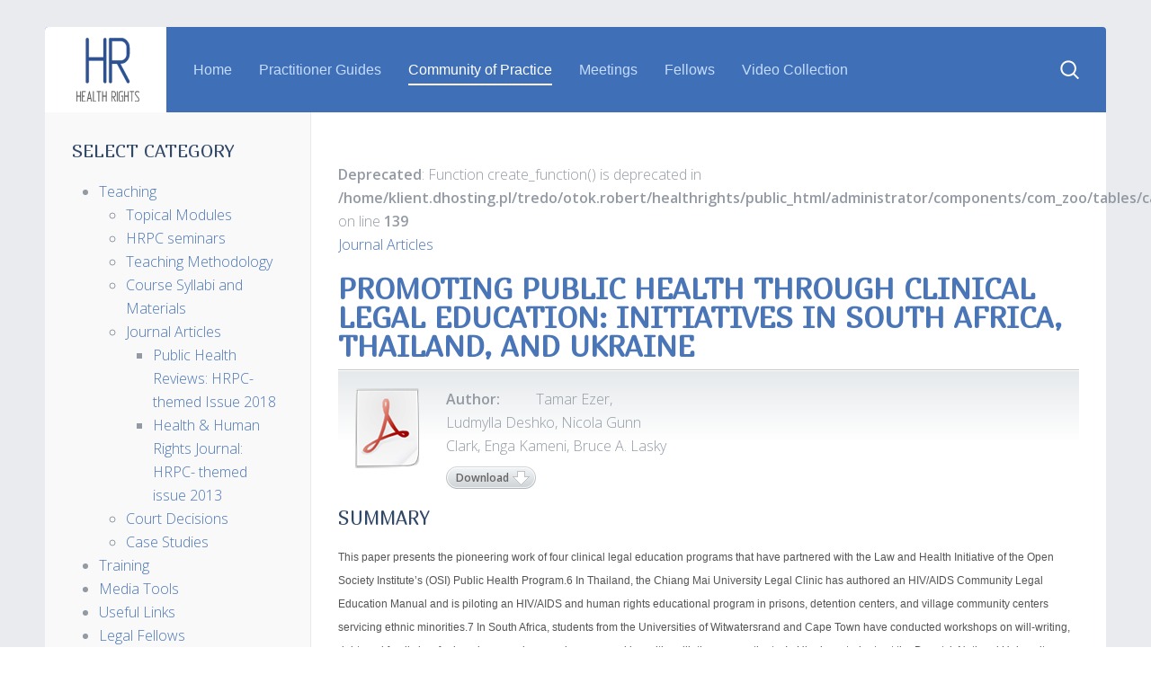

--- FILE ---
content_type: text/html; charset=utf-8
request_url: http://health-rights.org/index.php/cop/item/promoting-public-health-through-clinical-legal-education-initiatives-in-south-africa-thailand-and-ukraine-2
body_size: 8608
content:
<!DOCTYPE HTML>
<html lang="en-gb" dir="ltr"  data-config='{"twitter":0,"plusone":0,"facebook":0,"style":"bluegray"}'>

<head>
<meta charset="utf-8">
<meta http-equiv="X-UA-Compatible" content="IE=edge">
<meta name="viewport" content="width=device-width, initial-scale=1">
<base href="http://health-rights.org/index.php/cop/item/promoting-public-health-through-clinical-legal-education-initiatives-in-south-africa-thailand-and-ukraine-2" />
	<meta name="keywords" content="HUMAN RIGHTS IN PATIENT CARE" />
	<meta name="rights" content="HUMAN RIGHTS IN PATIENT CARE" />
	<meta name="author" content="yuliya gorshkova" />
	<meta name="description" content="This site was created to address the legal, ethical, and human rights norms which are increasingly important to the delivery of quality patient care. In our experience, health systems can too often be places of punishment, coercion, breaches of confidentiality, and violations of the right to consent, rather than places of treatment and care." />
	<meta name="generator" content="Joomla! - Open Source Content Management" />
	<title>Promoting Public Health through Clinical Legal Education: Initiatives in South Africa, Thailand, and Ukraine</title>
	<link href="http://health-rights.org/index.php/cop/item/promoting-public-health-through-clinical-legal-education-initiatives-in-south-africa-thailand-and-ukraine-2" rel="canonical" />
	<link href="http://health-rights.org/index.php/component/search/?Itemid=211&amp;task=item&amp;item_id=1330&amp;format=opensearch" rel="search" title="Search HealthRights" type="application/opensearchdescription+xml" />
	<link href="http://health-rights.org/index.php/component/search/?Itemid=107&amp;task=item&amp;item_id=1330&amp;format=opensearch" rel="search" title="Search HealthRights" type="application/opensearchdescription+xml" />
	<link href="/templates/yoo_sun/favicon.ico" rel="shortcut icon" type="image/vnd.microsoft.icon" />
	<link href="/media/zoo/applications/download/templates/default/assets/css/zoo.css?ver=20170924" rel="stylesheet" type="text/css" />
	<link href="/media/zoo/elements/download/assets/css/download.css?ver=20170924" rel="stylesheet" type="text/css" />
	<link href="/plugins/system/jce/css/content.css?badb4208be409b1335b815dde676300e" rel="stylesheet" type="text/css" />
	<link href="/modules/mod_zooitem/tmpl/list/style.css?ver=20170924" rel="stylesheet" type="text/css" />
	<link href="/modules/mod_sp_quickcontact/assets/css/style.css" rel="stylesheet" type="text/css" />
	<link href="/modules/mod_zootag/tmpl/list/style.css?ver=20170924" rel="stylesheet" type="text/css" />
	<link href="/plugins/widgets/tabs/style/tab.css" rel="stylesheet" type="text/css" id="tabs-widget-css" />
	<script type="application/json" class="joomla-script-options new">{"csrf.token":"4c5c8df6cc8ae84b7578b74d052095e3","system.paths":{"root":"","base":""},"system.keepalive":{"interval":840000,"uri":"\/index.php\/component\/ajax\/?format=json"}}</script>
	<script src="/media/jui/js/jquery.min.js?c0ce29a4f15817cab56a48105f89d5ae" type="text/javascript"></script>
	<script src="/media/jui/js/jquery-noconflict.js?c0ce29a4f15817cab56a48105f89d5ae" type="text/javascript"></script>
	<script src="/media/jui/js/jquery-migrate.min.js?c0ce29a4f15817cab56a48105f89d5ae" type="text/javascript"></script>
	<script src="/media/zoo/assets/js/responsive.js?ver=20170924" type="text/javascript"></script>
	<script src="/components/com_zoo/assets/js/default.js?ver=20170924" type="text/javascript"></script>
	<script src="/media/system/js/core.js?c0ce29a4f15817cab56a48105f89d5ae" type="text/javascript"></script>
	<!--[if lt IE 9]><script src="/media/system/js/polyfill.event.js?c0ce29a4f15817cab56a48105f89d5ae" type="text/javascript"></script><![endif]-->
	<script src="/media/system/js/keepalive.js?c0ce29a4f15817cab56a48105f89d5ae" type="text/javascript"></script>
	<script src="/modules/mod_sp_quickcontact/assets/js/script.js" type="text/javascript"></script>
	<script src="/media/widgetkit/uikit2-01ba1d47.js" type="text/javascript"></script>
	<script src="/media/widgetkit/wk-scripts-bdcbfdc2.js" type="text/javascript"></script>

<link rel="apple-touch-icon-precomposed" href="/templates/yoo_sun/apple_touch_icon.png">
<link rel="stylesheet" href="/templates/yoo_sun/styles/bluegray/css/bootstrap.css">
<link rel="stylesheet" href="/templates/yoo_sun/styles/bluegray/css/theme.css">
<link rel="stylesheet" href="/templates/yoo_sun/css/custom.css">
<script src="/templates/yoo_sun/warp/vendor/uikit/js/uikit.js"></script>
<script src="/templates/yoo_sun/warp/vendor/uikit/js/components/autocomplete.js"></script>
<script src="/templates/yoo_sun/warp/vendor/uikit/js/components/search.js"></script>
<script src="/templates/yoo_sun/warp/vendor/uikit/js/components/tooltip.js"></script>
<script src="/templates/yoo_sun/warp/js/social.js"></script>
<script src="/templates/yoo_sun/js/theme.js"></script>
<script src="/templates/yoo_sun/js/simpleWeather.js"></script>
</head>

<body class="tm-sidebar-a-left tm-sidebars-1 tm-noblog  tm-body-background">

    <div class="tm-page">

        
        <div class="tm-container uk-container uk-container-center tm-container-large">

                            <div class="tm-dropdown-overlay uk-position-relative" data-uk-dropdown-overlay="{cls:'tm-dropdown-overlay uk-position-absolute uk-width-1-1'}">
                    <nav id="tm-navbar" class="tm-navbar uk-navbar uk-clearfix">

                        <div class="uk-visible-large">
                                                            <a class="uk-navbar-brand uk-float-left" href="http://health-rights.org">
	<img src="/images/yootheme/demo/default/logo.svg" width="70" height="50" alt="health rights"></a>
                            
                                                            <div class="uk-float-left"><ul id="columns-3" class="uk-navbar-nav uk-hidden-small">
<li><a href="/index.php">Home</a></li><li><a href="/index.php/practitionerguides" class="tm-tag-5">Practitioner Guides</a></li><li class="uk-parent uk-active" data-uk-dropdown="{}" aria-haspopup="true" aria-expanded="false"><a href="/index.php/cop">Community of Practice</a><div class="uk-dropdown uk-dropdown-navbar uk-dropdown-width-1"><div class="uk-grid uk-dropdown-grid"><div class="uk-width-1-1"><ul class="uk-nav uk-nav-navbar"><li><a href="http://health-rights.org/index.php/cop/category/teaching">Teaching</a></li><li><a href="http://health-rights.org/index.php/cop/category/training">Trainings</a></li><li><a href="http://health-rights.org/index.php/cop/category/media-tools">Media Tools</a></li><li><a href="http://health-rights.org/index.php/cop/category/useful-links">Useful Links</a></li></ul></div></div></div></li><li><a href="/index.php/meeting">Meetings</a></li><li class="uk-parent" data-uk-dropdown="{}" aria-haspopup="true" aria-expanded="false"><a href="http://health-rights.org/index.php/cop/category/legal-fellows">Fellows</a><div class="uk-dropdown uk-dropdown-navbar uk-dropdown-width-1"><div class="uk-grid uk-dropdown-grid"><div class="uk-width-1-1"><ul class="uk-nav uk-nav-navbar"><li><a href="http://health-rights.org/index.php/cop/category/legal-fellows">Legal Fellows</a></li><li><a href="http://health-rights.org/index.php/cop/category/junior-faculty-scholars">Junior Faculty Scholars</a></li></ul></div></div></div></li><li class="uk-parent" data-uk-dropdown="{}" aria-haspopup="true" aria-expanded="false"><a href="http://videocollection.health-rights.org/" class="tm-tag-1">Video Collection</a><div class="uk-dropdown uk-dropdown-navbar uk-dropdown-width-1"><div class="uk-grid uk-dropdown-grid"><div class="uk-width-1-1"><ul class="uk-nav uk-nav-navbar"><li><a href="http://video.health-rights.org/index.php/home/about.html">About video collection</a></li></ul></div></div></div></li></ul></div>
                            
                            
                                                            <div class="uk-float-right">
<form id="search-40" class="uk-search" action="/index.php/cop" method="post" role="search" data-uk-search="{'source': '/index.php/component/search/?tmpl=raw&amp;type=json&amp;ordering=&amp;searchphrase=all', 'param': 'searchword', 'msgResultsHeader': 'Search Results', 'msgMoreResults': 'More Results', 'msgNoResults': 'No results found', flipDropdown: 1}">
	<input class="uk-search-field" type="search" name="searchword" placeholder="search...">
	<input type="hidden" name="task"   value="search">
	<input type="hidden" name="option" value="com_search">
	<input type="hidden" name="Itemid" value="211">
</form></div>
                                                    </div>

                                                    <a href="#offcanvas" class="uk-navbar-toggle uk-hidden-large uk-navbar-flip" data-uk-offcanvas></a>
                        
                                                    <div class="tm-logo-small uk-navbar-content uk-hidden-large">
                                <a href="http://health-rights.org">
	<img src="/images/yootheme/demo/default/logo_small.svg" width="70" height="50" alt="Demo" class="uk-responsive-height"></a>
                            </div>
                        
                    </nav>
                </div>
            
            <div class="tm-container-background">
                
                
                
                                    <div id="tm-middle" class="tm-middle uk-grid uk-grid-collapse" data-uk-grid-match>

                                                    <div class="tm-main uk-width-medium-3-4 uk-push-1-4 uk-grid-collapse">

                                
                                                                    <main id="tm-content" class="tm-content uk-panel uk-panel-space">

                                        
                                        <div id="system-message-container">
</div>
<br />
<b>Deprecated</b>:  Function create_function() is deprecated in <b>/home/klient.dhosting.pl/tredo/otok.robert/healthrights/public_html/administrator/components/com_zoo/tables/category.php</b> on line <b>139</b><br />

<div id="yoo-zoo" class="yoo-zoo download-default download-default-promoting-public-health-through-clinical-legal-education-initiatives-in-south-africa-thailand-and-ukraine-2">

		<div class="item">
		
<div class="pos-top">
	<div class="element element-itemcategory first last">
	<a href="/index.php/cop/category/journal-articles">Journal Articles</a></div></div>

<h1 class="pos-title"> <a title="Promoting Public Health through Clinical Legal Education: Initiatives in South Africa, Thailand, and Ukraine" href="/index.php/cop/item/promoting-public-health-through-clinical-legal-education-initiatives-in-south-africa-thailand-and-ukraine-2">Promoting Public Health through Clinical Legal Education: Initiatives in South Africa, Thailand, and Ukraine</a> </h1>

<div class="box">

		<div class="pos-media">
		 <a class="yoo-zoo element-download-type element-download-type-pdf" href="/index.php/cop?task=callelement&amp;format=raw&amp;item_id=1330&amp;element=f85c494b-2b32-4109-b8c1-083cca2b7db6&amp;method=download" title="Download fafb9031088ec142f59b8fcd50f53f5c.pdf"></a> 	</div>
	
	
		<ul class="pos-specification">
		<li class="element element-text first last">
	<strong>Author: </strong>Tamar Ezer, Ludmylla Deshko, Nicola Gunn Clark, Enga Kameni, Bruce A. Lasky</li>	</ul>
		
		<div class="pos-button">
		 <a class="yoo-zoo element-download-button" href="/index.php/cop?task=callelement&amp;format=raw&amp;item_id=1330&amp;element=f85c494b-2b32-4109-b8c1-083cca2b7db6&amp;method=download" title="Download fafb9031088ec142f59b8fcd50f53f5c.pdf"><span><span>Download</span></span></a> 	</div>
		
</div>

<div class="pos-bottom">
	<div class="element element-textarea first last">
	<h3>Summary</h3><div><p><span style="color: #555555; font-family: Arial; font-size: 12px; line-height: normal;">This paper presents the pioneering work of four clinical legal education programs that have partnered with the Law and Health Initiative of the Open Society Institute’s (OSI) Public Health Program.6 In Thailand, the Chiang Mai University Legal Clinic has authored an HIV/AIDS Community Legal Education Manual and is piloting an HIV/AIDS and human rights educational program in prisons, detention centers, and village community centers servicing ethnic minorities.7 In South Africa, students from the Universities of Witwatersrand and Cape Town have conducted workshops on will-writing, debt, and family law for hospice caregivers and nurses working with palliative care patients. In Ukraine, students at the Donetsk National University Medical Law Clinic have provided legal consultations and representation for patients whose human rights were violated in the delivery of health care. And at the University of Pretoria, Master of Laws students drafted a submission to the African Commission on Human and People’s Rights requesting both recognition of access to medicines as an essential component of the right to health and a process to ensure implementation.</span></p></div></div></div>
			</div>
	
</div>
                                    </main>
                                
                                
                            </div>
                        
                                                                                                                                        <aside class="tm-sidebar-a uk-width-medium-1-4 uk-pull-3-4 tm-block-muted tm-sidebar-divider"><div class="uk-panel uk-panel-space"><h3 class="uk-panel-title">SELECT CATEGORY</h3><ul class="zoo-category-warp6 menu menu-sidebar">
<li class="level1 parent active">
<a href="/index.php/cop/category/teaching" class="level1 parent active"><span>Teaching</span></a>
<ul class="level2">
<li class="level2 parent">
<a href="/index.php/cop/category/readings-and-topical-modules" class="level2 parent"><span>Topical Modules</span></a>
</li>
<li class="level2 parent">
<a href="/index.php/cop/category/hrpc-seminars" class="level2 parent"><span>HRPC seminars</span></a>
</li>
<li class="level2 parent">
<a href="/index.php/cop/category/teaching-methodology" class="level2 parent"><span>Teaching Methodology</span></a>
</li>
<li class="level2 parent">
<a href="/index.php/cop/category/course-descriptions-and-syllabi" class="level2 parent"><span>Course Syllabi and Materials</span></a>
</li>
<li class="level2 parent current active">
<a href="/index.php/cop/category/journal-articles" class="level2 parent current active"><span>Journal Articles</span></a>
<ul class="level3">
<li class="level3">
<a href="/index.php/cop/category/public-health-reviews-hrpc-themed-issue-2018" class="level3"><span>Public Health Reviews: HRPC-themed Issue 2018</span></a>
</li>
<li class="level3">
<a href="/index.php/cop/category/hrpc-themed-journal-issue-2013" class="level3"><span>Health & Human Rights Journal: HRPC- themed issue 2013 </span></a>
</li>
</ul>
</li>
<li class="level2">
<a href="/index.php/cop/category/court-decisions" class="level2"><span>Court Decisions </span></a>
</li>
<li class="level2 parent">
<a href="/index.php/cop/category/case-studies" class="level2 parent"><span>Case Studies </span></a>
</li>
</ul>
</li>
<li class="level1 parent">
<a href="/index.php/cop/category/training" class="level1 parent"><span>Training</span></a>
</li>
<li class="level1 parent">
<a href="/index.php/cop/category/media-tools" class="level1 parent"><span>Media Tools</span></a>
</li>
<li class="level1">
<a href="/index.php/cop/category/useful-links" class="level1"><span>Useful Links</span></a>
</li>
<li class="level1">
<a href="/index.php/cop/category/legal-fellows" class="level1"><span>Legal Fellows</span></a>
</li>
<li class="level1">
<a href="/index.php/cop/category/junior-faculty-scholars" class="level1"><span>Junior Faculty Scholars</span></a>
</li>
</ul></div>
<div class="uk-panel uk-panel-box uk-panel-box-primary">
	<h3><a href="/index.php/component/search/?searchword=&amp;searchphrase=all&amp;Itemid=211">ADVANCED SEARCH</a></h3></div>
<div class="uk-panel uk-panel-space"><h3 class="uk-panel-title">Photos from meetings</h3>
	<p><a href="/index.php/cop/meetings"><img src="/images/124.jpg" alt="Meetings" width="95%" height="NaN" /></a></p></div>
<div class="uk-panel uk-panel-space"><h3 class="uk-panel-title">Language of document</h3><br />
<b>Deprecated</b>:  Function create_function() is deprecated in <b>/home/klient.dhosting.pl/tredo/otok.robert/healthrights/public_html/modules/mod_zootag/helper.php</b> on line <b>70</b><br />


<ul class="zoo-list">
		<li class="weight1">
		<a href="/index.php/cop/tag/Armenian">Armenian</a>
	</li>
		<li class="weight10">
		<a href="/index.php/cop/tag/English">English</a>
	</li>
		<li class="weight1">
		<a href="/index.php/cop/tag/Macedonian">Macedonian</a>
	</li>
		<li class="weight2">
		<a href="/index.php/cop/tag/Russian">Russian</a>
	</li>
		<li class="weight1">
		<a href="/index.php/cop/tag/Ukrainian">Ukrainian</a>
	</li>
	</ul>

</div></aside>
                                                    
                    </div>
                
                                    <section id="tm-bottom-a" class="uk-grid uk-grid-collapse tm-block-muted uk-grid-divider" data-uk-grid-match="{target:'> div > .uk-panel'}" data-uk-grid-margin>
<div class="uk-width-1-1 uk-width-medium-1-2"><div class="uk-panel uk-panel-space"><h3 class="uk-panel-title">Login</h3>
<form class="uk-form" action="/index.php/cop" method="post">

	
	<div class="uk-form-row">
		<input class="uk-width-1-1" type="text" name="username" size="18" placeholder="Username">
	</div>

	<div class="uk-form-row">
		<input class="uk-width-1-1" type="password" name="password" size="18" placeholder="Password">
	</div>

	
		<div class="uk-form-row">
				<label for="modlgn-remember-880119857">Remember Me</label>
		<input id="modlgn-remember-880119857" type="checkbox" name="remember" value="yes" checked>
	</div>
		
	<div class="uk-form-row">
		<button class="uk-button uk-button-primary" value="Log in" name="Submit" type="submit">Log in</button>
	</div>

	<ul class="uk-list uk-margin-bottom-remove">
		<li><a href="/index.php/component/users/?view=reset&amp;Itemid=101">Forgot your password?</a></li>
		<li><a href="/index.php/component/users/?view=remind&amp;Itemid=101">Forgot your username?</a></li>
					</ul>
	
		
	<input type="hidden" name="option" value="com_users">
	<input type="hidden" name="task" value="user.login">
	<input type="hidden" name="return" value="[base64]">
	<input type="hidden" name="4c5c8df6cc8ae84b7578b74d052095e3" value="1" /></form>
</div></div>

<div class="uk-width-1-1 uk-width-medium-1-2"><div class="uk-panel uk-panel-space"><h3 class="uk-panel-title">Document in HRPC database</h3>

<ul class="zoo-item-list zoo-list download-default">
		<li>
<div class="layout-default ">

		
		<p class="title"><br />
<b>Deprecated</b>:  Function create_function() is deprecated in <b>/home/klient.dhosting.pl/tredo/otok.robert/healthrights/public_html/administrator/components/com_zoo/tables/category.php</b> on line <b>139</b><br />
 <a title="50 вопросов по работе Европейского Суда по правам человека" href="/index.php/cop/item/50-вопросов-по-работе-европейского-суда-по-правам-человека">50 вопросов по работе Европейского Суда по правам человека</a> </p>
		
		
		
		
		
	
</div></li>
		<li>
<div class="layout-default ">

		
		<p class="title"><br />
<b>Deprecated</b>:  Function create_function() is deprecated in <b>/home/klient.dhosting.pl/tredo/otok.robert/healthrights/public_html/administrator/components/com_zoo/tables/category.php</b> on line <b>139</b><br />
 <a title="Human Rights and Health Curriculum" href="/index.php/cop/item/human-rights-and-health-curriculum">Human Rights and Health Curriculum</a> </p>
		
		
		
		
		
	
</div></li>
		<li>
<div class="layout-default ">

		
		<p class="title"><br />
<b>Deprecated</b>:  Function create_function() is deprecated in <b>/home/klient.dhosting.pl/tredo/otok.robert/healthrights/public_html/administrator/components/com_zoo/tables/category.php</b> on line <b>139</b><br />
 <a title="Kyrgyzstan Pilot Curriculum Draft: &quot;Legal Basics of Kyrgyz Citizens' Health Protection&quot;" href="/index.php/cop/item/kyrgyzstan-pilot-curriculum-draft-legal-basics-of-kyrgyz-citizens-health-protection">Kyrgyzstan Pilot Curriculum Draft: "Legal Basics of Kyrgyz Citizens' Health Protection"</a> </p>
		
		
		
		
		
	
</div></li>
		<li>
<div class="layout-default ">

		
		<p class="title"><br />
<b>Deprecated</b>:  Function create_function() is deprecated in <b>/home/klient.dhosting.pl/tredo/otok.robert/healthrights/public_html/administrator/components/com_zoo/tables/category.php</b> on line <b>139</b><br />
 <a title="International/European Framework for Protection of Human Rights in Patient Care (2012)" href="/index.php/cop/item/international-european-framework-for-protection-of-human-rights-in-patient-care-2012">International/European Framework for Protection of Human Rights in Patient Care (2012)</a> </p>
		
		
		
		
		
	
</div></li>
		<li>
<div class="layout-default ">

		
		<p class="title"><br />
<b>Deprecated</b>:  Function create_function() is deprecated in <b>/home/klient.dhosting.pl/tredo/otok.robert/healthrights/public_html/administrator/components/com_zoo/tables/category.php</b> on line <b>139</b><br />
 <a title="Ukraine Curriculum Design : Interdisciplinary Collaboration and Methodology" href="/index.php/cop/item/ukraine-curriculum-design-interdisciplinary-collaboration-and-methodology">Ukraine Curriculum Design : Interdisciplinary Collaboration and Methodology</a> </p>
		
		
		
		
		
	
</div></li>
		<li>
<div class="layout-default ">

		
		<p class="title"><br />
<b>Deprecated</b>:  Function create_function() is deprecated in <b>/home/klient.dhosting.pl/tredo/otok.robert/healthrights/public_html/administrator/components/com_zoo/tables/category.php</b> on line <b>139</b><br />
 <a title="Навчальний фільм про туберкульоз для лікарів та пацієнтів" href="/index.php/cop/item/навчальний-фільм-про-туберкульоз-для-лікарів-та-пацієнтів">Навчальний фільм про туберкульоз для лікарів та пацієнтів</a> </p>
		
		
		
		
		
	
</div></li>
	</ul>

</div></div>
</section>
                
                
                                    <section id="tm-bottom-c" class="uk-grid uk-grid-collapse tm-block-alternative" data-uk-grid-match="{target:'> div > .uk-panel'}" data-uk-grid-margin>
<div class="uk-width-1-4"><div class="uk-panel uk-panel-box uk-panel-box-secondary Box secondary"><h3 class="uk-panel-title">Contact US</h3><div id="sp_quickcontact213" class="sp_quickcontact">
	<div id="sp_qc_status"></div>
	<form id="sp-quickcontact-form">
		<div class="sp_qc_clr"></div>
		<input type="text" name="name" id="name" onfocus="if (this.value=='Name...') this.value='';" onblur="if (this.value=='') this.value='Name...';" value="Name..." required />
		<div class="sp_qc_clr"></div>
		<input type="email" name="email" id="email" onfocus="if (this.value=='Email...') this.value='';" onblur="if (this.value=='') this.value='Email...';" value="Email..." required />
		<div class="sp_qc_clr"></div>
		<input type="text" name="subject" id="subject" onfocus="if (this.value=='Subject...') this.value='';" onblur="if (this.value=='') this.value='Subject...';" value="Subject..." />
		<div class="sp_qc_clr"></div>
		<textarea name="message" id="message" onfocus="if (this.value=='Message...') this.value='';" onblur="if (this.value=='') this.value='Message...';" cols="" rows="">Message...</textarea>	
		<div class="sp_qc_clr"></div>
					<input type="text" name="sccaptcha" placeholder="3 + 5 = ?" required />
				<div class="sp_qc_clr"></div>
		<input id="sp_qc_submit" class="button" type="submit" value="Send Message" />
		<div class="sp_qc_clr"></div>
	</form>
</div></div></div>

<div class="uk-width-1-4"><div class="uk-panel tm-margin-blank">
	<h5 style="text-align: left;">&nbsp;</h5>
<h4 class="uk-margin-small-top" style="text-align: left;">This site is supported by</h4>
<p style="text-align: left;">&nbsp;</p>
<p style="text-align: left;"><img src="/images/yootheme/demo/default/logo_footer.svg" alt="Aspher" width="298" height="78" /><br /><br /></p>
<h5 class="uk-margin-small-top" style="text-align: left;">Association of Schools <br />of Public Health <br />in the European Region</h5>
<p style="text-align: left;">&nbsp;</p>
<ul class="uk-list" style="text-align: left;">
<li><a href="http://aspher.org/about-aspher.html">About ASPHER</a></li>
<li><a href="http://aspher.org/users.html">ASPHER Community</a></li>
</ul>
<p>&nbsp;</p>
<p><span style="font-size: 8pt; color: #ffffff;">Site created by <a href="http://yu-go.ru" style="color: #ffffff;">YU-GO.RU</a></span></p></div></div>

<div class="uk-width-1-4"><div class="uk-panel uk-panel-space">
	<p>

<div id="wk-gridf49" class="uk-grid-width-1-1 uk-grid-width-small-1-1 uk-grid-width-large-1-1 uk-grid uk-grid-match uk-text-left " data-uk-grid-match="{target:'> div > .uk-panel', row:true}" data-uk-grid-margin >


    <div>
        <div class="uk-panel">

            
            
            
            
            
            
            
                        <div class="uk-margin"><h3 class="tm-tag-5 tm-title-border">Teaching</h3>
<ul class="uk-list uk-list-line">
  <li><a href="http://health-rights.org/index.php/cop/category/teaching-methodology">Teaching Methodology</a></li>
  <li><a href="http://health-rights.org/index.php/cop/category/course-descriptions-and-syllabi">Course Descriptions</a></li>
  <li><a href="http://health-rights.org/index.php/cop/category/readings-and-topical-modules">Readings and Topical Modules</a></li>
  <li><a href="http://health-rights.org/index.php/cop/category/case-studies">Case Studies</a></li>
  <li><a href="http://health-rights.org/index.php/cop/category/court-decisions">Court Decisions</a></li>
</ul>
<h3 class="tm-tag-1 tm-title-border">Trainings</h3>
<ul class="uk-list uk-list-line">
  <li><a href="http://health-rights.org/index.php/cop/category/for-lawyers">For Lawyers</a></li>
  <li><a href="http://health-rights.org/index.php/cop/category/for-health-providers">For Health Providers</a></li>
  <li><a href="http://health-rights.org/index.php/cop/category/for-patients">For Patients</a></li>
 </ul></div>
            
            
            
            
        </div>
    </div>


</div>

<script>
(function($){

    // get the images of the gallery and replace it by a canvas of the same size to fix the problem with overlapping images on load.
    $('img[width][height]:not(.uk-overlay-panel)', $('#wk-gridf49')).each(function() {

        var $img = $(this);

        if (this.width == 'auto' || this.height == 'auto' || !$img.is(':visible')) {
            return;
        }

        var $canvas = $('<canvas class="uk-responsive-width"></canvas>').attr({width:$img.attr('width'), height:$img.attr('height')}),
            img = new Image,
            release = function() {
                $canvas.remove();
                $img.css('display', '');
                release = function(){};
            };

        $img.css('display', 'none').after($canvas);

        $(img).on('load', function(){ release(); });
        setTimeout(function(){ release(); }, 1000);

        img.src = this.src;

    });

})(jQuery);
</script>
</p></div></div>

<div class="uk-width-1-4"><div class="uk-panel uk-panel-space">
	<p>

<div id="wk-grid666" class="uk-grid-width-1-1 uk-grid-width-small-1-1 uk-grid-width-large-1-1 uk-grid uk-grid-match uk-text-left " data-uk-grid-match="{target:'> div > .uk-panel', row:true}" data-uk-grid-margin >


    <div>
        <div class="uk-panel">

            
            
            
            
            
            
            
                        <div class="uk-margin"><h3 class="tm-tag-2 tm-title-border">Media Tools</h3>
<ul class="uk-list uk-list-line">
  <li><a href="http://health-rights.org/index.php/cop/category/working-with-mainstream-media">Work with Mainstream media</a></li>
  <li><a href="http://health-rights.org/index.php/cop/category/working-with-social-media">Work with Social media</a></li>
  <li><a href="http://videocollection.health-rights.org/">Video Teaching Resources</a></li>
  <li><a href="http://filmfest.health-rights.org/">Film Festival</a></li>
 </ul>
<h3 class="tm-tag-3 tm-title-border">Projects</h3>
<ul class="uk-list uk-list-line">
  <li><a href="http://health-rights.org/index.php/practitionerguides">Practitioner Guides</a></li>
  <li><a href="http://health-rights.org/index.php/cop/category/legal-fellows">Legal Fellowships in Human Rights in Patient Care</a></li>
  <li><a href="http://health-rights.org/index.php/cop/category/junior-faculty-scholars">Junior Faculty Scholars</a></li> 
</ul></div>
            
            
            
            
        </div>
    </div>


</div>

<script>
(function($){

    // get the images of the gallery and replace it by a canvas of the same size to fix the problem with overlapping images on load.
    $('img[width][height]:not(.uk-overlay-panel)', $('#wk-grid666')).each(function() {

        var $img = $(this);

        if (this.width == 'auto' || this.height == 'auto' || !$img.is(':visible')) {
            return;
        }

        var $canvas = $('<canvas class="uk-responsive-width"></canvas>').attr({width:$img.attr('width'), height:$img.attr('height')}),
            img = new Image,
            release = function() {
                $canvas.remove();
                $img.css('display', '');
                release = function(){};
            };

        $img.css('display', 'none').after($canvas);

        $(img).on('load', function(){ release(); });
        setTimeout(function(){ release(); }, 1000);

        img.src = this.src;

    });

})(jQuery);
</script>
</p></div></div>
</section>
                            </div>

            
            <script>
  (function(i,s,o,g,r,a,m){i['GoogleAnalyticsObject']=r;i[r]=i[r]||function(){
  (i[r].q=i[r].q||[]).push(arguments)},i[r].l=1*new Date();a=s.createElement(o),
  m=s.getElementsByTagName(o)[0];a.async=1;a.src=g;m.parentNode.insertBefore(a,m)
  })(window,document,'script','https://www.google-analytics.com/analytics.js','ga');

  ga('create', 'UA-21633859-1', 'auto');
  ga('send', 'pageview');

</script>
        </div>

                    <div id="offcanvas" class="uk-offcanvas">
                <div class="uk-offcanvas-bar uk-offcanvas-bar-flip"><div class="uk-panel">
<form id="search-113" class="uk-search" action="/index.php/cop" method="post" role="search" >
	<input class="uk-search-field" type="search" name="searchword" placeholder="search...">
	<input type="hidden" name="task"   value="search">
	<input type="hidden" name="option" value="com_search">
	<input type="hidden" name="Itemid" value="107">
</form></div>
<ul class="uk-nav uk-nav-offcanvas">
<li><a href="/index.php">Home</a></li><li><a href="/index.php/practitionerguides" class="tm-tag-5">Practitioner Guides</a></li><li class="uk-parent uk-active"><a href="/index.php/cop">Community of Practice</a><ul class="uk-nav-sub"><li><a href="http://health-rights.org/index.php/cop/category/teaching">Teaching</a></li><li><a href="http://health-rights.org/index.php/cop/category/training">Trainings</a></li><li><a href="http://health-rights.org/index.php/cop/category/media-tools">Media Tools</a></li><li><a href="http://health-rights.org/index.php/cop/category/useful-links">Useful Links</a></li></ul></li><li><a href="/index.php/meeting">Meetings</a></li><li class="uk-parent"><a href="http://health-rights.org/index.php/cop/category/legal-fellows">Fellows</a><ul class="uk-nav-sub"><li><a href="http://health-rights.org/index.php/cop/category/legal-fellows">Legal Fellows</a></li><li><a href="http://health-rights.org/index.php/cop/category/junior-faculty-scholars">Junior Faculty Scholars</a></li></ul></li><li class="uk-parent"><a href="http://videocollection.health-rights.org/" class="tm-tag-1">Video Collection</a><ul class="uk-nav-sub"><li><a href="http://video.health-rights.org/index.php/home/about.html">About video collection</a></li></ul></li></ul></div>
            </div>
        
    </div>

</body>
</html>


--- FILE ---
content_type: image/svg+xml
request_url: http://health-rights.org/images/yootheme/demo/default/logo_small.svg
body_size: 2514
content:
<?xml version="1.0" encoding="UTF-8"?>
<!DOCTYPE svg PUBLIC "-//W3C//DTD SVG 1.1//EN" "http://www.w3.org/Graphics/SVG/1.1/DTD/svg11.dtd">
<!-- Creator: CorelDRAW X7 -->
<svg xmlns="http://www.w3.org/2000/svg" xml:space="preserve" width="29.7392mm" height="29.7392mm" version="1.1" style="shape-rendering:geometricPrecision; text-rendering:geometricPrecision; image-rendering:optimizeQuality; fill-rule:evenodd; clip-rule:evenodd"
viewBox="0 0 38447 38447"
 xmlns:xlink="http://www.w3.org/1999/xlink">
 <defs>
  <style type="text/css">
   <![CDATA[
    .str0 {stroke:#FFFFFE;stroke-width:98.5112}
    .fil1 {fill:none}
    .fil0 {fill:#FFFFFE;fill-rule:nonzero}
   ]]>
  </style>
 </defs>
 <g id="Layer_x0020_1">
  <metadata id="CorelCorpID_0Corel-Layer"/>
  <path class="fil0 str0" d="M17521 13370l0 -9031c0,-174 77,-352 226,-542 155,-184 329,-279 530,-279 180,0 355,73 514,218 160,139 242,340 242,603l0 21277c0,262 -72,469 -211,619 -144,134 -324,196 -545,201 -92,-5 -268,-67 -530,-201 -149,-128 -226,-334 -226,-619l0 -10605 -7527 0 0 10605c0,262 -72,469 -211,619 -144,134 -324,196 -545,201 -92,-5 -267,-67 -529,-201 -150,-128 -227,-334 -227,-619l0 -21277c0,-174 77,-352 227,-542 154,-184 329,-279 529,-279 180,0 355,73 514,218 160,139 242,340 242,603l0 9031 7527 0zm4336 1607l4509 0c807,0 1517,-312 2118,-931 602,-625 900,-1401 900,-2327l0 -3275c0,-892 -293,-1662 -884,-2309 -591,-642 -1306,-965 -2134,-965l-4509 0 0 9807zm4319 1641l4617 8591c67,117 103,262 103,424 0,195 -82,385 -242,574 -159,151 -339,224 -540,229 -128,-5 -246,-28 -344,-83 -103,-79 -190,-185 -273,-330l-5054 -9405 -2586 0 0 8998c0,262 -72,469 -211,619 -144,134 -324,196 -545,201 -92,-5 -267,-67 -529,-201 -149,-128 -227,-334 -227,-619l0 -21267c0,-546 252,-820 751,-820l5270 0c1234,0 2298,480 3188,1434 894,954 1342,2115 1342,3481l0 3275c0,1345 -442,2494 -1322,3459 -884,960 -1948,1440 -3203,1440l-195 0z"/>
  <path class="fil0 str0" d="M5612 32828l0 -2124c0,-41 16,-83 47,-127 32,-44 69,-66 111,-66 37,0 73,17 106,51 34,33 51,80 51,142l0 5003c0,62 -15,110 -44,146 -30,31 -67,46 -113,47 -20,-1 -56,-16 -111,-47 -31,-30 -47,-79 -47,-146l0 -2494 -1565 0 0 2494c0,62 -15,110 -44,146 -30,31 -67,46 -113,47 -20,-1 -56,-16 -111,-47 -31,-30 -47,-79 -47,-146l0 -5003c0,-41 16,-83 47,-127 33,-44 69,-66 111,-66 37,0 73,17 107,51 33,33 50,80 50,142l0 2124 1565 0zm1255 385l0 2299 1408 0c38,0 74,21 107,61 33,41 50,86 50,132 0,46 -14,90 -40,131 -28,40 -67,61 -117,61l-1566 0c-104,0 -157,-64 -157,-192l0 -4998c0,-129 53,-193 157,-193l1566 0c38,0 74,21 107,61 33,41 50,86 50,132 0,45 -14,90 -40,131 -28,40 -67,61 -117,61l-1408 0 0 1929 780 0c38,0 73,21 106,61 33,41 50,86 50,132 0,45 -14,90 -40,131 -27,40 -65,61 -116,61l-780 0zm2798 1143l-307 1396c-6,43 -23,77 -51,103 -28,25 -60,39 -95,39 -43,0 -79,-18 -111,-52 -34,-35 -50,-81 -50,-137l7 -54 1096 -4958c25,-115 76,-173 151,-173 74,0 125,58 150,173l1096 4958 7 58c0,47 -17,91 -50,135 -34,32 -70,50 -111,50 -33,0 -63,-11 -88,-33 -26,-21 -45,-58 -58,-109l-307 -1396 -1279 0zm1195 -384l-555 -2532 -555 2532 1110 0zm2740 1925l-1252 0c-104,0 -156,-64 -156,-192l0 -5001c0,-41 16,-83 47,-127 32,-44 68,-66 110,-66 38,0 74,17 107,51 33,33 50,80 50,142l0 4808 1095 0c38,0 73,21 106,61 33,41 51,86 51,132 0,46 -14,90 -41,131 -28,40 -66,61 -117,61zm1415 -4998l-781 0c-48,0 -86,-18 -115,-53 -27,-42 -41,-88 -41,-139 0,-29 13,-67 40,-119 26,-49 65,-74 116,-74l1883 0c37,0 72,21 105,61 34,41 51,86 51,132 0,45 -14,90 -41,131 -28,40 -66,61 -116,61l-787 0 0 4808c0,62 -15,110 -43,146 -30,31 -68,46 -114,47 -19,-1 -55,-16 -110,-47 -31,-30 -47,-79 -47,-146l0 -4808zm3763 1929l0 -2124c0,-41 16,-83 47,-127 32,-44 69,-66 110,-66 38,0 74,17 107,51 33,33 51,80 51,142l0 5003c0,62 -15,110 -44,146 -30,31 -68,46 -114,47 -19,-1 -55,-16 -110,-47 -31,-30 -47,-79 -47,-146l0 -2494 -1565 0 0 2494c0,62 -15,110 -44,146 -30,31 -68,46 -114,47 -19,-1 -55,-16 -110,-47 -31,-30 -47,-79 -47,-146l0 -5003c0,-41 16,-83 47,-127 32,-44 69,-66 110,-66 38,0 74,17 107,51 34,33 51,80 51,142l0 2124 1565 0zm3134 378l938 0c168,0 316,-74 441,-220 125,-146 187,-329 187,-547l0 -770c0,-210 -61,-391 -184,-543 -123,-151 -272,-227 -444,-227l-938 0 0 2307zm899 385l960 2020c14,28 21,62 21,100 0,46 -17,91 -50,135 -33,36 -70,53 -112,54 -27,-1 -52,-6 -72,-20 -21,-18 -39,-43 -57,-77l-1051 -2212 -538 0 0 2116c0,62 -15,110 -43,146 -30,31 -68,46 -114,47 -19,-1 -55,-16 -110,-47 -31,-30 -47,-79 -47,-146l0 -5000c0,-129 52,-193 156,-193l1096 0c257,0 478,113 663,337 186,224 279,497 279,818l0 770c0,317 -92,587 -275,814 -183,225 -405,338 -666,338l-40 0zm1921 2116c0,62 -15,110 -44,146 -30,31 -67,46 -113,47 -19,-1 -56,-16 -110,-47 -31,-30 -47,-79 -47,-146l0 -5003c0,-41 16,-83 47,-127 32,-44 68,-66 110,-66 38,0 74,17 107,51 33,33 50,80 50,142l0 5003zm2820 -1c0,127 -52,191 -157,191l-1097 0c-240,0 -457,-111 -650,-334 -194,-223 -290,-496 -290,-819l0 -3077c0,-307 91,-576 273,-807 181,-231 404,-346 667,-346l1097 0c38,0 74,21 107,61 33,41 50,86 50,132 0,45 -14,90 -40,131 -28,40 -67,61 -117,61l-1096 0c-173,0 -321,75 -444,225 -122,150 -183,332 -183,544l0 3075c0,207 63,387 190,540 126,153 271,229 437,229l939 0 0 -2299 -466 0c-49,0 -87,-18 -116,-53 -27,-42 -41,-88 -41,-139 0,-29 13,-67 40,-119 26,-49 65,-74 118,-74l622 0c105,0 157,64 157,191l0 2687zm2506 -2878l0 -2124c0,-41 16,-83 47,-127 32,-44 68,-66 110,-66 37,0 74,17 107,51 33,33 50,80 50,142l0 5003c0,62 -15,110 -44,146 -30,31 -67,46 -113,47 -19,-1 -56,-16 -110,-47 -31,-30 -47,-79 -47,-146l0 -2494 -1566 0 0 2494c0,62 -15,110 -44,146 -30,31 -67,46 -113,47 -19,-1 -56,-16 -110,-47 -31,-30 -47,-79 -47,-146l0 -5003c0,-41 16,-83 47,-127 32,-44 68,-66 110,-66 37,0 74,17 107,51 33,33 50,80 50,142l0 2124 1566 0zm1876 -1929l-780 0c-48,0 -87,-18 -116,-53 -27,-42 -40,-88 -40,-139 0,-29 12,-67 39,-119 26,-49 65,-74 117,-74l1882 0c37,0 72,21 106,61 33,41 50,86 50,132 0,45 -14,90 -41,131 -28,40 -66,61 -116,61l-786 0 0 4808c0,62 -15,110 -44,146 -30,31 -68,46 -113,47 -20,-1 -56,-16 -111,-47 -31,-30 -47,-79 -47,-146l0 -4808zm3841 -115c13,8 26,22 38,46 13,23 25,60 35,111 0,49 -17,95 -50,137 -34,42 -71,64 -111,64l-88 -35c-160,-138 -341,-208 -542,-208l-461 0c-182,0 -332,76 -449,229 -119,153 -178,333 -178,540l10 154 13 73 21 70c28,66 76,149 144,249l1397 1718c92,110 160,236 206,378l26 88 31 146 13 89 0 111c0,310 -86,575 -256,795 -181,239 -409,358 -683,358l-455 0c-265,0 -502,-90 -713,-273l-52 -68 -16 -85c0,-38 15,-80 45,-126 30,-46 63,-69 101,-69l91 34c165,135 344,202 538,202l457 0c169,0 315,-78 440,-231 126,-154 189,-335 189,-542l-10 -131c-2,-20 -7,-43 -12,-67 -6,-25 -14,-49 -22,-71 -23,-88 -70,-178 -140,-273l-1399 -1718c-73,-91 -143,-217 -213,-378 -44,-138 -65,-283 -65,-434 0,-310 85,-575 257,-795 181,-239 410,-358 686,-358l460 0c107,0 227,23 360,69 134,46 254,113 357,201z"/>
  <rect class="fil1" width="38447" height="38447"/>
 </g>
</svg>
